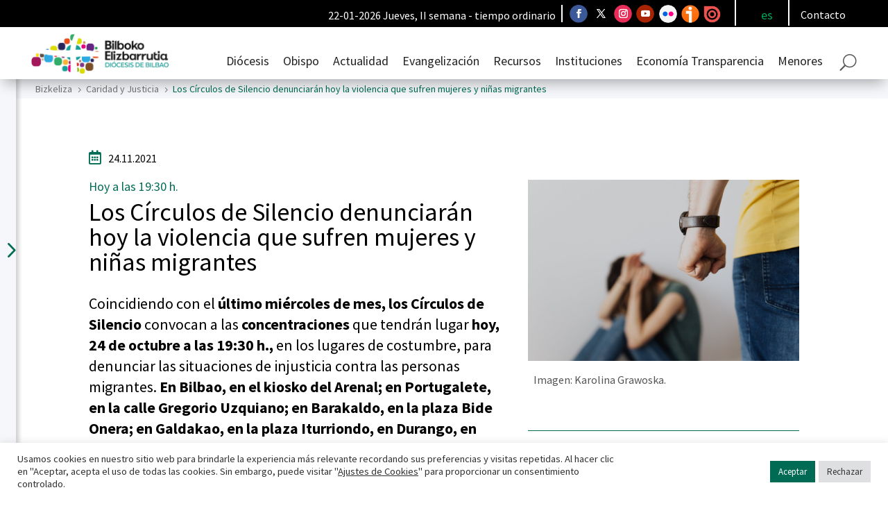

--- FILE ---
content_type: text/html; charset=utf-8
request_url: https://www.google.com/recaptcha/api2/anchor?ar=1&k=6LdrjOMpAAAAAOblfgW2Iqyz_qkZu-D6G61zqiK7&co=aHR0cHM6Ly9iaXprZWxpemEub3JnOjQ0Mw..&hl=en&v=PoyoqOPhxBO7pBk68S4YbpHZ&size=invisible&anchor-ms=20000&execute-ms=30000&cb=n84kr1mseufc
body_size: 48662
content:
<!DOCTYPE HTML><html dir="ltr" lang="en"><head><meta http-equiv="Content-Type" content="text/html; charset=UTF-8">
<meta http-equiv="X-UA-Compatible" content="IE=edge">
<title>reCAPTCHA</title>
<style type="text/css">
/* cyrillic-ext */
@font-face {
  font-family: 'Roboto';
  font-style: normal;
  font-weight: 400;
  font-stretch: 100%;
  src: url(//fonts.gstatic.com/s/roboto/v48/KFO7CnqEu92Fr1ME7kSn66aGLdTylUAMa3GUBHMdazTgWw.woff2) format('woff2');
  unicode-range: U+0460-052F, U+1C80-1C8A, U+20B4, U+2DE0-2DFF, U+A640-A69F, U+FE2E-FE2F;
}
/* cyrillic */
@font-face {
  font-family: 'Roboto';
  font-style: normal;
  font-weight: 400;
  font-stretch: 100%;
  src: url(//fonts.gstatic.com/s/roboto/v48/KFO7CnqEu92Fr1ME7kSn66aGLdTylUAMa3iUBHMdazTgWw.woff2) format('woff2');
  unicode-range: U+0301, U+0400-045F, U+0490-0491, U+04B0-04B1, U+2116;
}
/* greek-ext */
@font-face {
  font-family: 'Roboto';
  font-style: normal;
  font-weight: 400;
  font-stretch: 100%;
  src: url(//fonts.gstatic.com/s/roboto/v48/KFO7CnqEu92Fr1ME7kSn66aGLdTylUAMa3CUBHMdazTgWw.woff2) format('woff2');
  unicode-range: U+1F00-1FFF;
}
/* greek */
@font-face {
  font-family: 'Roboto';
  font-style: normal;
  font-weight: 400;
  font-stretch: 100%;
  src: url(//fonts.gstatic.com/s/roboto/v48/KFO7CnqEu92Fr1ME7kSn66aGLdTylUAMa3-UBHMdazTgWw.woff2) format('woff2');
  unicode-range: U+0370-0377, U+037A-037F, U+0384-038A, U+038C, U+038E-03A1, U+03A3-03FF;
}
/* math */
@font-face {
  font-family: 'Roboto';
  font-style: normal;
  font-weight: 400;
  font-stretch: 100%;
  src: url(//fonts.gstatic.com/s/roboto/v48/KFO7CnqEu92Fr1ME7kSn66aGLdTylUAMawCUBHMdazTgWw.woff2) format('woff2');
  unicode-range: U+0302-0303, U+0305, U+0307-0308, U+0310, U+0312, U+0315, U+031A, U+0326-0327, U+032C, U+032F-0330, U+0332-0333, U+0338, U+033A, U+0346, U+034D, U+0391-03A1, U+03A3-03A9, U+03B1-03C9, U+03D1, U+03D5-03D6, U+03F0-03F1, U+03F4-03F5, U+2016-2017, U+2034-2038, U+203C, U+2040, U+2043, U+2047, U+2050, U+2057, U+205F, U+2070-2071, U+2074-208E, U+2090-209C, U+20D0-20DC, U+20E1, U+20E5-20EF, U+2100-2112, U+2114-2115, U+2117-2121, U+2123-214F, U+2190, U+2192, U+2194-21AE, U+21B0-21E5, U+21F1-21F2, U+21F4-2211, U+2213-2214, U+2216-22FF, U+2308-230B, U+2310, U+2319, U+231C-2321, U+2336-237A, U+237C, U+2395, U+239B-23B7, U+23D0, U+23DC-23E1, U+2474-2475, U+25AF, U+25B3, U+25B7, U+25BD, U+25C1, U+25CA, U+25CC, U+25FB, U+266D-266F, U+27C0-27FF, U+2900-2AFF, U+2B0E-2B11, U+2B30-2B4C, U+2BFE, U+3030, U+FF5B, U+FF5D, U+1D400-1D7FF, U+1EE00-1EEFF;
}
/* symbols */
@font-face {
  font-family: 'Roboto';
  font-style: normal;
  font-weight: 400;
  font-stretch: 100%;
  src: url(//fonts.gstatic.com/s/roboto/v48/KFO7CnqEu92Fr1ME7kSn66aGLdTylUAMaxKUBHMdazTgWw.woff2) format('woff2');
  unicode-range: U+0001-000C, U+000E-001F, U+007F-009F, U+20DD-20E0, U+20E2-20E4, U+2150-218F, U+2190, U+2192, U+2194-2199, U+21AF, U+21E6-21F0, U+21F3, U+2218-2219, U+2299, U+22C4-22C6, U+2300-243F, U+2440-244A, U+2460-24FF, U+25A0-27BF, U+2800-28FF, U+2921-2922, U+2981, U+29BF, U+29EB, U+2B00-2BFF, U+4DC0-4DFF, U+FFF9-FFFB, U+10140-1018E, U+10190-1019C, U+101A0, U+101D0-101FD, U+102E0-102FB, U+10E60-10E7E, U+1D2C0-1D2D3, U+1D2E0-1D37F, U+1F000-1F0FF, U+1F100-1F1AD, U+1F1E6-1F1FF, U+1F30D-1F30F, U+1F315, U+1F31C, U+1F31E, U+1F320-1F32C, U+1F336, U+1F378, U+1F37D, U+1F382, U+1F393-1F39F, U+1F3A7-1F3A8, U+1F3AC-1F3AF, U+1F3C2, U+1F3C4-1F3C6, U+1F3CA-1F3CE, U+1F3D4-1F3E0, U+1F3ED, U+1F3F1-1F3F3, U+1F3F5-1F3F7, U+1F408, U+1F415, U+1F41F, U+1F426, U+1F43F, U+1F441-1F442, U+1F444, U+1F446-1F449, U+1F44C-1F44E, U+1F453, U+1F46A, U+1F47D, U+1F4A3, U+1F4B0, U+1F4B3, U+1F4B9, U+1F4BB, U+1F4BF, U+1F4C8-1F4CB, U+1F4D6, U+1F4DA, U+1F4DF, U+1F4E3-1F4E6, U+1F4EA-1F4ED, U+1F4F7, U+1F4F9-1F4FB, U+1F4FD-1F4FE, U+1F503, U+1F507-1F50B, U+1F50D, U+1F512-1F513, U+1F53E-1F54A, U+1F54F-1F5FA, U+1F610, U+1F650-1F67F, U+1F687, U+1F68D, U+1F691, U+1F694, U+1F698, U+1F6AD, U+1F6B2, U+1F6B9-1F6BA, U+1F6BC, U+1F6C6-1F6CF, U+1F6D3-1F6D7, U+1F6E0-1F6EA, U+1F6F0-1F6F3, U+1F6F7-1F6FC, U+1F700-1F7FF, U+1F800-1F80B, U+1F810-1F847, U+1F850-1F859, U+1F860-1F887, U+1F890-1F8AD, U+1F8B0-1F8BB, U+1F8C0-1F8C1, U+1F900-1F90B, U+1F93B, U+1F946, U+1F984, U+1F996, U+1F9E9, U+1FA00-1FA6F, U+1FA70-1FA7C, U+1FA80-1FA89, U+1FA8F-1FAC6, U+1FACE-1FADC, U+1FADF-1FAE9, U+1FAF0-1FAF8, U+1FB00-1FBFF;
}
/* vietnamese */
@font-face {
  font-family: 'Roboto';
  font-style: normal;
  font-weight: 400;
  font-stretch: 100%;
  src: url(//fonts.gstatic.com/s/roboto/v48/KFO7CnqEu92Fr1ME7kSn66aGLdTylUAMa3OUBHMdazTgWw.woff2) format('woff2');
  unicode-range: U+0102-0103, U+0110-0111, U+0128-0129, U+0168-0169, U+01A0-01A1, U+01AF-01B0, U+0300-0301, U+0303-0304, U+0308-0309, U+0323, U+0329, U+1EA0-1EF9, U+20AB;
}
/* latin-ext */
@font-face {
  font-family: 'Roboto';
  font-style: normal;
  font-weight: 400;
  font-stretch: 100%;
  src: url(//fonts.gstatic.com/s/roboto/v48/KFO7CnqEu92Fr1ME7kSn66aGLdTylUAMa3KUBHMdazTgWw.woff2) format('woff2');
  unicode-range: U+0100-02BA, U+02BD-02C5, U+02C7-02CC, U+02CE-02D7, U+02DD-02FF, U+0304, U+0308, U+0329, U+1D00-1DBF, U+1E00-1E9F, U+1EF2-1EFF, U+2020, U+20A0-20AB, U+20AD-20C0, U+2113, U+2C60-2C7F, U+A720-A7FF;
}
/* latin */
@font-face {
  font-family: 'Roboto';
  font-style: normal;
  font-weight: 400;
  font-stretch: 100%;
  src: url(//fonts.gstatic.com/s/roboto/v48/KFO7CnqEu92Fr1ME7kSn66aGLdTylUAMa3yUBHMdazQ.woff2) format('woff2');
  unicode-range: U+0000-00FF, U+0131, U+0152-0153, U+02BB-02BC, U+02C6, U+02DA, U+02DC, U+0304, U+0308, U+0329, U+2000-206F, U+20AC, U+2122, U+2191, U+2193, U+2212, U+2215, U+FEFF, U+FFFD;
}
/* cyrillic-ext */
@font-face {
  font-family: 'Roboto';
  font-style: normal;
  font-weight: 500;
  font-stretch: 100%;
  src: url(//fonts.gstatic.com/s/roboto/v48/KFO7CnqEu92Fr1ME7kSn66aGLdTylUAMa3GUBHMdazTgWw.woff2) format('woff2');
  unicode-range: U+0460-052F, U+1C80-1C8A, U+20B4, U+2DE0-2DFF, U+A640-A69F, U+FE2E-FE2F;
}
/* cyrillic */
@font-face {
  font-family: 'Roboto';
  font-style: normal;
  font-weight: 500;
  font-stretch: 100%;
  src: url(//fonts.gstatic.com/s/roboto/v48/KFO7CnqEu92Fr1ME7kSn66aGLdTylUAMa3iUBHMdazTgWw.woff2) format('woff2');
  unicode-range: U+0301, U+0400-045F, U+0490-0491, U+04B0-04B1, U+2116;
}
/* greek-ext */
@font-face {
  font-family: 'Roboto';
  font-style: normal;
  font-weight: 500;
  font-stretch: 100%;
  src: url(//fonts.gstatic.com/s/roboto/v48/KFO7CnqEu92Fr1ME7kSn66aGLdTylUAMa3CUBHMdazTgWw.woff2) format('woff2');
  unicode-range: U+1F00-1FFF;
}
/* greek */
@font-face {
  font-family: 'Roboto';
  font-style: normal;
  font-weight: 500;
  font-stretch: 100%;
  src: url(//fonts.gstatic.com/s/roboto/v48/KFO7CnqEu92Fr1ME7kSn66aGLdTylUAMa3-UBHMdazTgWw.woff2) format('woff2');
  unicode-range: U+0370-0377, U+037A-037F, U+0384-038A, U+038C, U+038E-03A1, U+03A3-03FF;
}
/* math */
@font-face {
  font-family: 'Roboto';
  font-style: normal;
  font-weight: 500;
  font-stretch: 100%;
  src: url(//fonts.gstatic.com/s/roboto/v48/KFO7CnqEu92Fr1ME7kSn66aGLdTylUAMawCUBHMdazTgWw.woff2) format('woff2');
  unicode-range: U+0302-0303, U+0305, U+0307-0308, U+0310, U+0312, U+0315, U+031A, U+0326-0327, U+032C, U+032F-0330, U+0332-0333, U+0338, U+033A, U+0346, U+034D, U+0391-03A1, U+03A3-03A9, U+03B1-03C9, U+03D1, U+03D5-03D6, U+03F0-03F1, U+03F4-03F5, U+2016-2017, U+2034-2038, U+203C, U+2040, U+2043, U+2047, U+2050, U+2057, U+205F, U+2070-2071, U+2074-208E, U+2090-209C, U+20D0-20DC, U+20E1, U+20E5-20EF, U+2100-2112, U+2114-2115, U+2117-2121, U+2123-214F, U+2190, U+2192, U+2194-21AE, U+21B0-21E5, U+21F1-21F2, U+21F4-2211, U+2213-2214, U+2216-22FF, U+2308-230B, U+2310, U+2319, U+231C-2321, U+2336-237A, U+237C, U+2395, U+239B-23B7, U+23D0, U+23DC-23E1, U+2474-2475, U+25AF, U+25B3, U+25B7, U+25BD, U+25C1, U+25CA, U+25CC, U+25FB, U+266D-266F, U+27C0-27FF, U+2900-2AFF, U+2B0E-2B11, U+2B30-2B4C, U+2BFE, U+3030, U+FF5B, U+FF5D, U+1D400-1D7FF, U+1EE00-1EEFF;
}
/* symbols */
@font-face {
  font-family: 'Roboto';
  font-style: normal;
  font-weight: 500;
  font-stretch: 100%;
  src: url(//fonts.gstatic.com/s/roboto/v48/KFO7CnqEu92Fr1ME7kSn66aGLdTylUAMaxKUBHMdazTgWw.woff2) format('woff2');
  unicode-range: U+0001-000C, U+000E-001F, U+007F-009F, U+20DD-20E0, U+20E2-20E4, U+2150-218F, U+2190, U+2192, U+2194-2199, U+21AF, U+21E6-21F0, U+21F3, U+2218-2219, U+2299, U+22C4-22C6, U+2300-243F, U+2440-244A, U+2460-24FF, U+25A0-27BF, U+2800-28FF, U+2921-2922, U+2981, U+29BF, U+29EB, U+2B00-2BFF, U+4DC0-4DFF, U+FFF9-FFFB, U+10140-1018E, U+10190-1019C, U+101A0, U+101D0-101FD, U+102E0-102FB, U+10E60-10E7E, U+1D2C0-1D2D3, U+1D2E0-1D37F, U+1F000-1F0FF, U+1F100-1F1AD, U+1F1E6-1F1FF, U+1F30D-1F30F, U+1F315, U+1F31C, U+1F31E, U+1F320-1F32C, U+1F336, U+1F378, U+1F37D, U+1F382, U+1F393-1F39F, U+1F3A7-1F3A8, U+1F3AC-1F3AF, U+1F3C2, U+1F3C4-1F3C6, U+1F3CA-1F3CE, U+1F3D4-1F3E0, U+1F3ED, U+1F3F1-1F3F3, U+1F3F5-1F3F7, U+1F408, U+1F415, U+1F41F, U+1F426, U+1F43F, U+1F441-1F442, U+1F444, U+1F446-1F449, U+1F44C-1F44E, U+1F453, U+1F46A, U+1F47D, U+1F4A3, U+1F4B0, U+1F4B3, U+1F4B9, U+1F4BB, U+1F4BF, U+1F4C8-1F4CB, U+1F4D6, U+1F4DA, U+1F4DF, U+1F4E3-1F4E6, U+1F4EA-1F4ED, U+1F4F7, U+1F4F9-1F4FB, U+1F4FD-1F4FE, U+1F503, U+1F507-1F50B, U+1F50D, U+1F512-1F513, U+1F53E-1F54A, U+1F54F-1F5FA, U+1F610, U+1F650-1F67F, U+1F687, U+1F68D, U+1F691, U+1F694, U+1F698, U+1F6AD, U+1F6B2, U+1F6B9-1F6BA, U+1F6BC, U+1F6C6-1F6CF, U+1F6D3-1F6D7, U+1F6E0-1F6EA, U+1F6F0-1F6F3, U+1F6F7-1F6FC, U+1F700-1F7FF, U+1F800-1F80B, U+1F810-1F847, U+1F850-1F859, U+1F860-1F887, U+1F890-1F8AD, U+1F8B0-1F8BB, U+1F8C0-1F8C1, U+1F900-1F90B, U+1F93B, U+1F946, U+1F984, U+1F996, U+1F9E9, U+1FA00-1FA6F, U+1FA70-1FA7C, U+1FA80-1FA89, U+1FA8F-1FAC6, U+1FACE-1FADC, U+1FADF-1FAE9, U+1FAF0-1FAF8, U+1FB00-1FBFF;
}
/* vietnamese */
@font-face {
  font-family: 'Roboto';
  font-style: normal;
  font-weight: 500;
  font-stretch: 100%;
  src: url(//fonts.gstatic.com/s/roboto/v48/KFO7CnqEu92Fr1ME7kSn66aGLdTylUAMa3OUBHMdazTgWw.woff2) format('woff2');
  unicode-range: U+0102-0103, U+0110-0111, U+0128-0129, U+0168-0169, U+01A0-01A1, U+01AF-01B0, U+0300-0301, U+0303-0304, U+0308-0309, U+0323, U+0329, U+1EA0-1EF9, U+20AB;
}
/* latin-ext */
@font-face {
  font-family: 'Roboto';
  font-style: normal;
  font-weight: 500;
  font-stretch: 100%;
  src: url(//fonts.gstatic.com/s/roboto/v48/KFO7CnqEu92Fr1ME7kSn66aGLdTylUAMa3KUBHMdazTgWw.woff2) format('woff2');
  unicode-range: U+0100-02BA, U+02BD-02C5, U+02C7-02CC, U+02CE-02D7, U+02DD-02FF, U+0304, U+0308, U+0329, U+1D00-1DBF, U+1E00-1E9F, U+1EF2-1EFF, U+2020, U+20A0-20AB, U+20AD-20C0, U+2113, U+2C60-2C7F, U+A720-A7FF;
}
/* latin */
@font-face {
  font-family: 'Roboto';
  font-style: normal;
  font-weight: 500;
  font-stretch: 100%;
  src: url(//fonts.gstatic.com/s/roboto/v48/KFO7CnqEu92Fr1ME7kSn66aGLdTylUAMa3yUBHMdazQ.woff2) format('woff2');
  unicode-range: U+0000-00FF, U+0131, U+0152-0153, U+02BB-02BC, U+02C6, U+02DA, U+02DC, U+0304, U+0308, U+0329, U+2000-206F, U+20AC, U+2122, U+2191, U+2193, U+2212, U+2215, U+FEFF, U+FFFD;
}
/* cyrillic-ext */
@font-face {
  font-family: 'Roboto';
  font-style: normal;
  font-weight: 900;
  font-stretch: 100%;
  src: url(//fonts.gstatic.com/s/roboto/v48/KFO7CnqEu92Fr1ME7kSn66aGLdTylUAMa3GUBHMdazTgWw.woff2) format('woff2');
  unicode-range: U+0460-052F, U+1C80-1C8A, U+20B4, U+2DE0-2DFF, U+A640-A69F, U+FE2E-FE2F;
}
/* cyrillic */
@font-face {
  font-family: 'Roboto';
  font-style: normal;
  font-weight: 900;
  font-stretch: 100%;
  src: url(//fonts.gstatic.com/s/roboto/v48/KFO7CnqEu92Fr1ME7kSn66aGLdTylUAMa3iUBHMdazTgWw.woff2) format('woff2');
  unicode-range: U+0301, U+0400-045F, U+0490-0491, U+04B0-04B1, U+2116;
}
/* greek-ext */
@font-face {
  font-family: 'Roboto';
  font-style: normal;
  font-weight: 900;
  font-stretch: 100%;
  src: url(//fonts.gstatic.com/s/roboto/v48/KFO7CnqEu92Fr1ME7kSn66aGLdTylUAMa3CUBHMdazTgWw.woff2) format('woff2');
  unicode-range: U+1F00-1FFF;
}
/* greek */
@font-face {
  font-family: 'Roboto';
  font-style: normal;
  font-weight: 900;
  font-stretch: 100%;
  src: url(//fonts.gstatic.com/s/roboto/v48/KFO7CnqEu92Fr1ME7kSn66aGLdTylUAMa3-UBHMdazTgWw.woff2) format('woff2');
  unicode-range: U+0370-0377, U+037A-037F, U+0384-038A, U+038C, U+038E-03A1, U+03A3-03FF;
}
/* math */
@font-face {
  font-family: 'Roboto';
  font-style: normal;
  font-weight: 900;
  font-stretch: 100%;
  src: url(//fonts.gstatic.com/s/roboto/v48/KFO7CnqEu92Fr1ME7kSn66aGLdTylUAMawCUBHMdazTgWw.woff2) format('woff2');
  unicode-range: U+0302-0303, U+0305, U+0307-0308, U+0310, U+0312, U+0315, U+031A, U+0326-0327, U+032C, U+032F-0330, U+0332-0333, U+0338, U+033A, U+0346, U+034D, U+0391-03A1, U+03A3-03A9, U+03B1-03C9, U+03D1, U+03D5-03D6, U+03F0-03F1, U+03F4-03F5, U+2016-2017, U+2034-2038, U+203C, U+2040, U+2043, U+2047, U+2050, U+2057, U+205F, U+2070-2071, U+2074-208E, U+2090-209C, U+20D0-20DC, U+20E1, U+20E5-20EF, U+2100-2112, U+2114-2115, U+2117-2121, U+2123-214F, U+2190, U+2192, U+2194-21AE, U+21B0-21E5, U+21F1-21F2, U+21F4-2211, U+2213-2214, U+2216-22FF, U+2308-230B, U+2310, U+2319, U+231C-2321, U+2336-237A, U+237C, U+2395, U+239B-23B7, U+23D0, U+23DC-23E1, U+2474-2475, U+25AF, U+25B3, U+25B7, U+25BD, U+25C1, U+25CA, U+25CC, U+25FB, U+266D-266F, U+27C0-27FF, U+2900-2AFF, U+2B0E-2B11, U+2B30-2B4C, U+2BFE, U+3030, U+FF5B, U+FF5D, U+1D400-1D7FF, U+1EE00-1EEFF;
}
/* symbols */
@font-face {
  font-family: 'Roboto';
  font-style: normal;
  font-weight: 900;
  font-stretch: 100%;
  src: url(//fonts.gstatic.com/s/roboto/v48/KFO7CnqEu92Fr1ME7kSn66aGLdTylUAMaxKUBHMdazTgWw.woff2) format('woff2');
  unicode-range: U+0001-000C, U+000E-001F, U+007F-009F, U+20DD-20E0, U+20E2-20E4, U+2150-218F, U+2190, U+2192, U+2194-2199, U+21AF, U+21E6-21F0, U+21F3, U+2218-2219, U+2299, U+22C4-22C6, U+2300-243F, U+2440-244A, U+2460-24FF, U+25A0-27BF, U+2800-28FF, U+2921-2922, U+2981, U+29BF, U+29EB, U+2B00-2BFF, U+4DC0-4DFF, U+FFF9-FFFB, U+10140-1018E, U+10190-1019C, U+101A0, U+101D0-101FD, U+102E0-102FB, U+10E60-10E7E, U+1D2C0-1D2D3, U+1D2E0-1D37F, U+1F000-1F0FF, U+1F100-1F1AD, U+1F1E6-1F1FF, U+1F30D-1F30F, U+1F315, U+1F31C, U+1F31E, U+1F320-1F32C, U+1F336, U+1F378, U+1F37D, U+1F382, U+1F393-1F39F, U+1F3A7-1F3A8, U+1F3AC-1F3AF, U+1F3C2, U+1F3C4-1F3C6, U+1F3CA-1F3CE, U+1F3D4-1F3E0, U+1F3ED, U+1F3F1-1F3F3, U+1F3F5-1F3F7, U+1F408, U+1F415, U+1F41F, U+1F426, U+1F43F, U+1F441-1F442, U+1F444, U+1F446-1F449, U+1F44C-1F44E, U+1F453, U+1F46A, U+1F47D, U+1F4A3, U+1F4B0, U+1F4B3, U+1F4B9, U+1F4BB, U+1F4BF, U+1F4C8-1F4CB, U+1F4D6, U+1F4DA, U+1F4DF, U+1F4E3-1F4E6, U+1F4EA-1F4ED, U+1F4F7, U+1F4F9-1F4FB, U+1F4FD-1F4FE, U+1F503, U+1F507-1F50B, U+1F50D, U+1F512-1F513, U+1F53E-1F54A, U+1F54F-1F5FA, U+1F610, U+1F650-1F67F, U+1F687, U+1F68D, U+1F691, U+1F694, U+1F698, U+1F6AD, U+1F6B2, U+1F6B9-1F6BA, U+1F6BC, U+1F6C6-1F6CF, U+1F6D3-1F6D7, U+1F6E0-1F6EA, U+1F6F0-1F6F3, U+1F6F7-1F6FC, U+1F700-1F7FF, U+1F800-1F80B, U+1F810-1F847, U+1F850-1F859, U+1F860-1F887, U+1F890-1F8AD, U+1F8B0-1F8BB, U+1F8C0-1F8C1, U+1F900-1F90B, U+1F93B, U+1F946, U+1F984, U+1F996, U+1F9E9, U+1FA00-1FA6F, U+1FA70-1FA7C, U+1FA80-1FA89, U+1FA8F-1FAC6, U+1FACE-1FADC, U+1FADF-1FAE9, U+1FAF0-1FAF8, U+1FB00-1FBFF;
}
/* vietnamese */
@font-face {
  font-family: 'Roboto';
  font-style: normal;
  font-weight: 900;
  font-stretch: 100%;
  src: url(//fonts.gstatic.com/s/roboto/v48/KFO7CnqEu92Fr1ME7kSn66aGLdTylUAMa3OUBHMdazTgWw.woff2) format('woff2');
  unicode-range: U+0102-0103, U+0110-0111, U+0128-0129, U+0168-0169, U+01A0-01A1, U+01AF-01B0, U+0300-0301, U+0303-0304, U+0308-0309, U+0323, U+0329, U+1EA0-1EF9, U+20AB;
}
/* latin-ext */
@font-face {
  font-family: 'Roboto';
  font-style: normal;
  font-weight: 900;
  font-stretch: 100%;
  src: url(//fonts.gstatic.com/s/roboto/v48/KFO7CnqEu92Fr1ME7kSn66aGLdTylUAMa3KUBHMdazTgWw.woff2) format('woff2');
  unicode-range: U+0100-02BA, U+02BD-02C5, U+02C7-02CC, U+02CE-02D7, U+02DD-02FF, U+0304, U+0308, U+0329, U+1D00-1DBF, U+1E00-1E9F, U+1EF2-1EFF, U+2020, U+20A0-20AB, U+20AD-20C0, U+2113, U+2C60-2C7F, U+A720-A7FF;
}
/* latin */
@font-face {
  font-family: 'Roboto';
  font-style: normal;
  font-weight: 900;
  font-stretch: 100%;
  src: url(//fonts.gstatic.com/s/roboto/v48/KFO7CnqEu92Fr1ME7kSn66aGLdTylUAMa3yUBHMdazQ.woff2) format('woff2');
  unicode-range: U+0000-00FF, U+0131, U+0152-0153, U+02BB-02BC, U+02C6, U+02DA, U+02DC, U+0304, U+0308, U+0329, U+2000-206F, U+20AC, U+2122, U+2191, U+2193, U+2212, U+2215, U+FEFF, U+FFFD;
}

</style>
<link rel="stylesheet" type="text/css" href="https://www.gstatic.com/recaptcha/releases/PoyoqOPhxBO7pBk68S4YbpHZ/styles__ltr.css">
<script nonce="T3VArs31Gsx0FAnDnX81QA" type="text/javascript">window['__recaptcha_api'] = 'https://www.google.com/recaptcha/api2/';</script>
<script type="text/javascript" src="https://www.gstatic.com/recaptcha/releases/PoyoqOPhxBO7pBk68S4YbpHZ/recaptcha__en.js" nonce="T3VArs31Gsx0FAnDnX81QA">
      
    </script></head>
<body><div id="rc-anchor-alert" class="rc-anchor-alert"></div>
<input type="hidden" id="recaptcha-token" value="[base64]">
<script type="text/javascript" nonce="T3VArs31Gsx0FAnDnX81QA">
      recaptcha.anchor.Main.init("[\x22ainput\x22,[\x22bgdata\x22,\x22\x22,\[base64]/[base64]/[base64]/ZyhXLGgpOnEoW04sMjEsbF0sVywwKSxoKSxmYWxzZSxmYWxzZSl9Y2F0Y2goayl7RygzNTgsVyk/[base64]/[base64]/[base64]/[base64]/[base64]/[base64]/[base64]/bmV3IEJbT10oRFswXSk6dz09Mj9uZXcgQltPXShEWzBdLERbMV0pOnc9PTM/bmV3IEJbT10oRFswXSxEWzFdLERbMl0pOnc9PTQ/[base64]/[base64]/[base64]/[base64]/[base64]\\u003d\x22,\[base64]\\u003d\x22,\x22HyrCmWlqeMK0fMO0PijCvMOcw4FTD17DsFomYMKZw7HDisKVJcO4N8ORI8Kuw6XChk/DoBzDgcKEaMKpwrZowoPDkSpmbUDDhC/CoF5cfkttwrPDlELCrMOfFSfCkMKdYMKFXMKeRXvChcKowpDDqcKmLwbClGzDkFUKw43CksKNw4LClMK3wqJsTQ7Ch8KiwrhCN8OSw6/Dtg3DvsOowqvDtVZ+bsOswpEzAsKmwpDCvlldCF/[base64]/[base64]/CiMKOAsKqw6TDuhTCkBPDm8OOHTMIwrvDuMOuXD0bw7t7wrEpK8OUwrJGD8KfwoPDownChxAzFcK+w7/CowNJw7/[base64]/DiMOLcWtZw4Yvwo1pw40pw4MIBcK6wrbCsh5AFsK2CsOLw4HDssK/JwPCh2vCmcOKP8K7ZlbCi8Ohwo7DusOiQ2bDu38UwqQ/w4XCiEVcwqIyWw/DrsKrHMOawozCtmMGwo4YCAXCoCnCvCArH8OwBjbDqhXDslTDmcKFe8KOYEbCiMOhLwgOWMKtc2LChMKIeMOUbcOGw68ecQ3DtsKoKMO3O8O9woDDpsKKwrfDmlTDh3odFsK0SEvDg8KIw7Ynwo/CqcKxwonCmjcrw5oAwpTCg2zDvg8FMxJEOsO+w6DCj8O4L8K3SMOOT8O4NSp0ThlwEsKVwqEvBhDDncKWwpDCjioOw4HClHtwMMKKTSTDvMKfw4/DvMOzWgZIOsK2X1DCmysRw6bCscKDG8Ogw43DjS/Co0/DiUnDuSjCjsORw67DkMKxw4QIwo7DrV/Ds8KoOSUvw4s2wrnDisOcwr3Cq8O3wqNdwrPCr8KMKErCmE/CsA1XSsOuasKGLVROBT7Di3MSw5EIwofDqmYCwpUBw5Z/CwvDqcKZwprDr8O4e8OUJ8O8SHPDhXzCvG3Cg8KhJErCrcKJJ3UJwpzCo1bCvsKDwqbDqCrCpBklwoNwbMOcUkYXwqgHFR/[base64]/DuMKHw57CmQbDmcK7S8OOM8OFbT3DrcOIwqrDkcKXwr7DhMKrcwrDsw87wpAiVsOlZ8K+aQfCpwx/JkA0wrbDikIECkNDRMK/XsKbwpwZw4EwJMKkYwDDt1rCt8KbR2HCgTJNL8KVwoPCrlrDvcK9w454QRHCosO0woXDrHxyw6DCsHTCgMOow57CkArDh0jDssObw5R/I8OpHsK7w445WhTCsRk1ZsOQwq0swoHDr1DDjmXDj8OpwpPDs2jClMKkw57Di8KVTTxrOMKFwo7Cj8OVF2jDkHHDpMKfe0DDqMKkVMOkw6TDqHHDiMOcw5bCkTQjw6whw7PCpsO2wpPCgE9tUh/DunrDicKFCsKEGgtrByYfWsKJwqNUwpDCjHkiw6lbwrZcGnJXw4IoIwPClErDiz5IwpNtw5LCjcKJWcKZJyoUwpzCs8OiIC5Rwo43w5tYUxHDt8O2w7sabcOowq/[base64]/DjMOHCMKXw6NZGHbCgQg8RsOlw5vChsK9w5nCgcK1woDDs8ORBhzCmMKNW8KBwoTCojB6JcOow6/CjMKjwojCnEvCpcO6OhB8XsOwC8KUWAh8XsOJADnCocKOICoxw4kvfU14wq/Co8OYw7jDvMOgTjBewp4MwrY/w7rDji8rwpYbwpbCocOzasKVw5HCrHrChcKoMzsxesKHw73CrFY4Ww3DtH/DlyVswprDlsKaOTDDsARtLsO4wrzCrxLDncOQw4QewoNjdU8ILSNYwovChMK3wr5jAH3DhzXDgMO1wqjDvwXDtMOqCSHDi8K5F8KoZ8KXw7vCiyTCscKrw4HCmULDo8O/w5jDqMO1w59hw5V0QMOdSg/CgcK7wpLCoWLCucKDw4fDjyIAHMOpw7HDtSvDs2LChsKQDVHDgTjCn8OIZlHCt0B0dcKYwpfDoyQ2ahHCg8Kpw6Awcn01wrzDuTLDoGlVBHpow6/Co1phWH8eFE7CmgNVw4rDnkHDgz3DnMKnw5vDtks/wopgPMO1w6jDn8KOwo7DvGcXw6xCw7/DnMKeN0IuwqbDk8OMwqPCtwPCpMObDAhQwphgaS0lw5/ChjtGw6Z/w6wAB8Kge2URwo54E8Ofw5wXJMKMwrTDm8KBw5cMw5rCkcKUTMK4w5HCpsO8IcOrEcK1w7gsw4TDtydUSF/[base64]/Cs1wZwrLClMOMw4drCsKgw5Vsw5DDsXDDh8KywpPCmnY/[base64]/[base64]/Dq8Kmwo8jKBrDgmzDt8KqD1PDlcO9wohJM8ONw4fDgmNgw7Mew6TCi8OTw6BYwpZmIk3Cnwshw41cwpnDlMOHAnjCiHAQJmzCjcOWwrEpw5fCnFfDmsOMw7/Cp8K9J3oTwpBYw6MOEcOuRsK0w67DvcOQw6TCn8KLwrsOWB/CrWUVck1lw6ZiP8K2w7tTwqVLwovDpcKaa8OHABLCl3rDhFvCrcOKYQY+w6HCtsOHc3XDuFcywp/CmsKOw7DDoHsqwpgDXTPCm8K/w4R/wotEw5k9wqDCrWjDgsOJYHvDmHYOMgjDpcONw6/CiMKGYHlFw7rDlcKuwqU/w41Aw4VFOGTDphDDk8OTwrPCl8Klwqsrw5DCg23CnCJ9w6PChMKzX0lYw70ZwrXDjmgjLMOYTMOXTMOHEcOJw6bCqGLDqMKww7rDt2VPasK5KcKiKEvDnlp6OsKcC8KNwp3DliNaSDHCkMKrwrHDmcOzwoYuPVvCmCnCkQIJN104wrZKMMKuw7LDucKpw5/Cr8OIw7nDqcK9JcKSwrEMAsKlfzJDaRrCqsKUw5Z/[base64]/DkcOCLsKvw53CphAeeMKYGEPDuFfCpRplw5RIwrLDsgfDkFrCrHbCvmAiR8O6KMOYA8OcdyHDlMO/[base64]/HC3DqMKRw4PCjcOFw7rCk8KcwogZwq0Wwo5lShJ/[base64]/DumTCscKswr3DqMKUYnPCo8KBwo0QwqTClMKBwowFaMK1AMO3wqXDocO3wpRjwokEJsK1wqjCk8O7BcK9w580DcO6wrt8QR7DjQ7DrcOFTMOfc8OMwpzDpxw/cMOZfcOfwqVow7JVw4t3woB6asO5bWTDgmVmw540JWZaKFrCicKQwrYYdMOfw4zDjsO+w64CfRVVMsOiw4Zgw71rL0AqR1jCvcOZFVzDksOIw6I4CTDDt8KVwqPDuGzDn1jDsMKIX0zCvQ5LMlTCtsKmwo/Ci8KoTcOjPXljwrUew6nDksOAw4HDv3AnWn5mIzJww5xvwqo7w40GcMKRwo5BwpZ2wp/CvsOzRcKcUDlCHjbDusONwpQMIMKIw781esKNw6AQC8OnVcOEU8OvXcOhwprDr33CucKpCjp7ecO+wp8hwrHDtRNWe8KGw6dJIS3DnHgFIkckA2nCisOhw4DCkiDCjsKDw6lCwpgkwpt1cMOJwox/[base64]/agLDm1/DuAlDw7/[base64]/CuRVIw7s7D8KrA8OYTsKVY8KjemLCrA5hXAdPwqnCqMO3JMOQcyXClMKaGMKpwrFXwoXCo1/[base64]/U0/DhMKLHsKDHVXCn8KKwrzCngwAwroqc1Qawq/ChhXCtcKWw4cEwqRMFmfCg8Odf8O9ehh3IsO4w7bDikLDu1zCqMOfbMK3w6F4w7HCrj0Ww4ADwq7CoMO4YSBkw4JNQ8KUDMOqMy1Zw63DqMOXXCx0wofChE8uwoMcFsKwwqNiwqpJw4E4GMKmwr03w4YCWyhCdsO6wrA/[base64]/CkcO+w7VgMghMHUTDjk1XeBTDthvDvxlEcsOBwozDv2vCrEEZY8KFw7hPVsKwJQrCqsKPwqJyLcOlIw/CocKkwrzDgcOTwq/CtA3CgmAlRBd2w6PDisO8CMKzbktBD8O/w7Bww7DCm8O9wojDksKGwqnDicOKDnjCp3pfwrUOw7TDtcKDJDXCvTpAwoQEw5jClcOkwovCg0c1worDkgw7wqQtOXDDtMK9w6vCtsOaFyBXfkJ2woXCgMOLE1rDtjlSw6/CpXViwpLDtsO9RlPCvATCil/CnyTCjcKAW8KMwrYqVMKlTMO5w4FLXMKqw6k5BsKCwrNReCTDqcOqQsOHw5h6wrZhN8KqwrrDusOwwoDDnsOhWhx7f11AwqcFVFbCsH1Xw67CpkouWGvDucKnN0sNenHDvMOsw5o0w5rDoWzDs3fDtz/[base64]/[base64]/CicOIPMOJw7jCkMKTwqfCgMO+w5DCqcOnB8OVw63Dj2ViIG3CiMKlw4bDjsO7DyQVCMK6ZGBZwr4Iw4bDrsOWwqHCh0nCvFArw5FwC8K2esOvGsKjwrcgw7TDnXIsw7tgwrzCv8Ktw4YWw41jwobCrsK+WBQJwq5LEMKcRsOXWMOVWAzDtS8EScO7wrjDk8K/[base64]/ClUw/bsOnW8O2XMOkw4jCqcOpw7HDqGw3SsKQCMKlWVchwqfCusOzHcKnecOtTmsbw57Cty0rPT4dwrTChTzDq8KoworDtUzCu8OqBTnCvcKuMMK9wrfCnnpIbcKAFcOwVsK+LMOlw5TCgn/Cg8KKYFkWwrtLK8OrDFU/H8K0McOZw6XDuMKew63DhcOiIcKydj58w5rCp8Knw7F4wprDsWDCosOTwpnCj3HCuAzDjHhww7nCl2VTw5vCozDCgW5pwofDmnTDpMO8UVjCpMO1wqwufsK/FT0zPsKmwrNBw5/DpcOuw43CoQFcLMKhw5PCmMKRwohnw6c3AcKdY27DsmzDjsKrwrTChcKjw5V+wrTDu1LCgyfCi8KAw7NUQGVCUQbCkWjCol7CjcK/w5PCjsOqLsKwM8OIwpsjW8K2wrhLw5Rewp1gwqdCD8Ohw47CkB3CsMKFSUcFOcKHwqbDgClPwrtMSsKBOsOSexTCvX5LI03DrWlSw4g/JsKDVsKzwrvDsU3DgCbDo8KTd8OtwozClmLCr3fCqGbCjw9uF8K0wprChAslwrFKw6PCgQZjAHYyJigpwrnDlzDDrsOiUgzCmcOAVRhjw6MawpBowp1cwq/DohY9w73DmwPCo8OeJFnCiBkLwpDCoCwmJXjCuT4IQMOldX7CsHEsw5jDmsKUwpoBSUPCi0E/JMK8GcOTwpHDghbChAHDlcOodsK5w6LCuMOjw5BRFR/[base64]/[base64]/CpsK+byk8wozDuMKfwocowo7DrcOHw5FMLQEgw7g5w5zCs8OjScOPwrdBUsKxw6VrecOGw4VCMzLCnnXCviHClsKxRsOKw6PDvyFLw4cbw7Ucwohew51Rw556wpUswqnCsRbCtybCgjvCjkdrwpZ/W8KpwptqKB1YHCpdw6xgwqwHwp7CkFMcVcK0b8KHQsOYw7/DkCRBC8O0wqbCicK9w6zCv8Oow5XDpVFlwp57NiXCksKzw4p4CMKWeUZuwo4BVMOhwo3Cpm4LwoPChULDm8OQwqhMS27CmcKfw7oifhnCj8OqKcOKTMKxw6wKw65jOhDDm8K7J8ORIcO0GDjDt0kUw7TDqMOcAUHDtn/ChHIYw67CvAlCFMO4JcOLwr7CrVsvwovDmk3DrX/DvUfDsk7DpDzCnMKgw5MPBMKmeELCqy3DpMOcAsOKfE/Do1zChXXDqB7CvcOgKXxKwrdaw7rDnsKnw6rDo2DCpsOmw63CvMOwZHbCli3DoMOOL8K7f8OKYcKmYsKGwrLDtsOaw5Vaf0fClAjCoMODbMK6wqfCucKPOms8UsOcw6IbaB8Pw59+LkHDm8O9BcK/[base64]/DrMONTEzCjMODwo3CkMKlwo9uw4rCtMK/TMKcasKAXnvDnsOye8Kywos+XQNdwqHDu8OWOGVlH8Obwr0kwpnCo8O6D8O+w6hrw74qSnBhw4h8w4VkKBJBw6QtwpfChsOcwoPClsK8PEbDu2nDl8OMw48FwpZVwoYLw4cXw7xxwojDssO5QMK9Y8Oxe38BwpbChsK3w7nCu8O/[base64]/QUbCkHt8V8KgwoHCoQnChGFASU3DoMOOTiHCvXnCk8OVIQEHPDPDlifCkcKcXRfDpGbDrMO8cMOQw5gYw5jCn8OWwoNYw4bDqANhw7zCuTTChCTDucKQw68ycAzClcK/w53DkErCt8O8EMO7w4g+GsOqIXDCosKmwprDn0LDvWA5wq9LMio0LE56woMgwoHDrntQA8KRw6xWScKiw4fCisO9wpXDoyJxw7sZw6FSwqt0VTrDghs7HsOxwprDijDChkY8BBTCk8OlM8Kdw53DuVjChk9gw7oNwr/CuD/DmSnCvcOiTcKjwqoIfUzDiMO2SsKMYMKuAsOHCcONTMKkw4HDsARvwokCVnMJwrZBwqQwPHYOJMKvcMONw4LDgsKiHEfCsTR6fRzDiz7CnH/[base64]/wrPDucKuwp13KMOJYcKIwr1ww4XCkcKsAMKpNwkBw6sMwpXCn8OzPcOawp/Cp8KBwojChVcEE8Kww70xVg5SwqfCtDPDuA3CocKkXWPChSbCtcKHOTFMWTwGcsKiw6JxwrdQBQvDs0piw5bClA5KwqnCnhnCsMOUXyxewoAyXGo/wpNmUcOWe8K7w51ANMOmInzCv3xYHTXDqcOwUsKrfGdMEyDDjcKMEFbCqyHCiT/DlzsowpbDpcKyX8OQw7XDt8OXw4XDphI+w7XCvwjDvg7Cj15lw7R/wq/DqsOFwovCrMOlYcKuw6fDlsOWwr3DuXxjZgzCrcKKS8OIw5xZe3g6w55MCxfDv8OHw7PDnsONNFrDgzbDt0bCo8OLwqgudSnDusOrw7xKw5zDlB0QLsKjwrEbLh3Cs0FOwrfCpcOtEMKkcMK2w4s0dsOow6fDicO6w79raMKhw6/DngU7Z8KEwrnCj2bCmsKATH5AYsOHJ8K+w5IrF8KxwoMLdSQ5w7kDwqclw43CpQ3DsMOdHHY6wq03w7wew4I9w4hAH8KqFcKIc8OzwrZ6w5oVwr/Dn1tUwpcowqrCnH/Dnwgdbkh7w5VGIMKTwpPCmMO8wozDgsK6w6slwqwyw4tqw5MjwpHClkbCjMONIMK/Z3B6TMKhwo4lZ8OIIiJ6Y8OPYyPCshIWwo9DSsKtBk/[base64]/[base64]/DmsKYNcOqwqRTNA/CjArCjxpFw4TDknjDisOGwoMMHR58QR5oGQERFMOEw5I7XUfDksOvw7fDpMKQw5/CjVvCv8KJw6PCqMKDw7gcZSrDomVawpbDiMOeIMK/[base64]/Cik5Dw54FDMOHKyE6U1V5G8KMwpjDgMO9wr/DicOvwpZtw4d5YELCp8OBSUDDjDZ/wqVJVcKhw6/CkMKJw7bCk8O8w6gCwrocw5HDoMK0McKEwrLDr0hqZkXCrMO5wpddw7k5wo4ewp/CuhEsQV5lOkYJZsOYC8OXeMKpwoPCgsOTaMOcw7Zzwop4w7gLNQHCvDcdUyfCkDnCm8K2w5XDnF5yWsOFw4fClMK3S8Oyw6DChUxlw6bClmABw5t8P8K/[base64]/Cn2l9AnNoFcKvT8KdwojDuEEUNQvDgMKgwpvDjCjDmMOEw7HDkjkZw4AcRcKVKD98McOOYMOfwrzCkynDpnofBVPCmMK4HG10V3tGwpLDjsODHcKTw5Usw41WK1UiI8K2GcO/w4TDhsKrC8KKwr8kwqbDlhLDhcOJwovDgkI7w6dFw7HDoMKuN0YQBMKGAsKicMODwr9/[base64]/[base64]/DhHteXnHDqcO9wopLf2jDh1tRNFk6wrRpw7XCsRF2aMO4w617e8KZVzsuwqA5YMKLw7lfwoILOF4dX8ORwrJCeWDDkcKYE8Kyw4EcBcOuwoEBYzfDllzCkkTDlQTDgDRTw6w3HcOIwqQiw5gJRxjDjcOROsOPw5PDkXrCjxxGw6/Ct0vDrkjDucO9w7TChWkyJmLCqsOow6Zew4ghMsOEbFPCksKZw7fCsx0NWVLDkMOmw7RRDVzCrcOswpFdw7XCusObf2IlYMK9w5RowqHDg8OjFsKJw7jCvcK1w79+XFlOwpTCiSTCqsKBwqzCrcKLb8OUwo3Cljprw7jCi1QEwr/CvV8ww6shwofDmlkQwrs+w6XCrMO9YSPDi3HCn2vCijsAw7DDthjDpV7DiUbCpcK/w6nCskVRX8Kdwo7DmCdwwqjDmjXCozzDqcKUScKcbV/[base64]/EcOMZsK4cEI4wrDDgsKPw5PCjcOjK8Krw7DCi8O/G8KSIFLCowzCpxfDvk/Cq8Ojw7vDuMKRw6PDjjkbY3UwZcK/[base64]/CpsO2woDDtcOzw5fDuSLDisK+OsK3wrVXwpXCv2nCi33DtUBdwoUPFsKmFDDDscOyw5VXAMO4PXzDr1Irw6HCt8KdEcKrwoIzNMO0wqkATcOAw7AUM8KrBcOjWBZlwqPDmADDksKTJcOyw6nCscOJwpVqw57DqlnCgsOqw6rCn1bDpMO1wq5nw57DkRN/w6JgLFHDkcK7wr3CgwMcIsOkasOtAkF8K0bDh8OGw7rDhcK6w69lwqnDk8O8dhQOwqXCn0TCisKvwo4GLMO9w5TDvMK4djTDg8KXFmrDnhY5wr/DgyMCw5hzwpQiw7Ehw7XDmMOFNcKYw4VxNzoSXMOuw4J2wpUUWGYfWkjCkVnDs0Ipwp/Dqxc0SVchwo9Hw57DmMK5MMKAw4PDpsKzAcO9asOBwoE8wq3CshZsw51Uw6t1TcOAworCo8K4P2XCrcKTwrRlGMKkwprCpsKXVMO/wrJeNm/[base64]/[base64]/DtcOaDsOXecKccsOuIhnDtU8tMcKYb8OPwprDmU17HMKTwrlmNCnCk8O+wqzDt8OeF0VtwqvCpn/DmRgxw6oyw5BLwp3DhhUSw6Jbwq9Rw5zCrMKJwo1hNhRSEGkrPVbCkkrClcOiwoxLw5lNC8OgwrFPHSN/w5M7wo/Dl8KKwpU1GHDDqsOrPMOgbMKkwr/[base64]/DqW7Ds8K6VDRrGAA1woZGwqF7ccOPw7jDrlQGHE3Dq8KjwoBvwooyVMKSw61CV1DCp15fwq1yw43ChSfDiHgSwofDpyrCuBnCpcKDw7I8J1ogw4lrH8KYU8K/w7HCsnDCtTrCgxHDt8Kvw5zDn8KJJcOPMcOgwrl1woMpTlhKWsOdH8O1wr4/XAlIHlUNZMKOcVFJUirDt8KOwo1kwrY/DzHDjMOYY8OVKMKDw7vCr8KzISR0w4zChg9KwrFFCsKKcsOxwoHCulvCncOqa8KGwpBfUSPDmMOIw7pPwpUcw7zCvsOtSsK9fhUMSsO8w4XCksOFwoQkasO/w5XCncKFRH5/NsKDw4szw6M4LcOJw7UOw60eQ8Osw6kFwowlL8Otwro/w7HDmQLDl3jCksKHw6IDwrrDuyrDsnVvU8KSw4Fuwo/CgMKMw4HCnU/DpsKjw4VfajnCncOFw7rCohfDvcOqwqzDoz3Ck8K5XMOaVnMQN2DDlj7Cl8K8bsOFGMKke2lFQiN+w65Pw6PCt8KkEsOnAcKuw596QwBQwpYYDSHDlzF3Yl7CthfCocKLwr/Dk8OVw7VSc0jDvcOKw4XDsX4Vwo0kEMKmw5/DnhrClAd1PcO6w5IkJnwAXcOwCcK1BCnCnC/CnQMcw7jCgnlGw6fDvCxUw6fDrDolcRgbAFbDncKCEQFoLcKTXFpdwoAJM3F7aGMiTHMQw4HDoMKLwrzDukrDjwxJwoIbw4nDuETCncKbwrkABg9PPsOhw5/Cn1JFw5PDqMKjdlfCmcKlG8KIw7QRw4/DijkGUTZ1PUvCuB9jMsORw5A+w4p8w59Nwq7DtsKYw44yBw5IG8KgwpEST8KjYcOHNjPDkH4rw73CtljDgsK6dG7CpcOkwoDCsHcZwonCmsK3CsOswqXDq08ZdibCv8KKw7/[base64]/[base64]/w5HClsKew5PDvcOJwr3DtMKew4DDnMK/w5hQwpVeLMKKMcKSw6Adwr/Cqlx6Om0uKsO8PzN2fMKWDiHDqGY9V1s1woDCn8O4w43ClcKkbsOjJsKMZk1dw4t+w6/CvlMjQcOaUF/DnXvCosKvNUzChsKOCMOzYwVbEMK+OMONGkfDhwlBw7cswpABSsO9w6/CtcKHwofCi8OAw5MawpZnw5rChz7CjcKcw4XDkD/CnMK2wo8Xe8KyNzrCjsOIF8KMbMKRwpnCujPCpMK6S8KaGBkGw6/DqMK6w7UdBMKgw5LCuxbDpsOSPcKYw4FPw7PCt8KCwpTCmilBw6cnw4zCpcO/OsKtw7TDv8KhVsOUaABxw4EYwoIEwrTDhiDDssOeCz1Lw7HDpcO/CjkVw6PDl8O+w7wHw4DDhcOiw4rCgEdGJEbCpBoPwq7Dp8OKHjTCkMObSMK2F8OFwrTDhU9mwrXCm1QvN0XDjsKxfD0PSTMAwroEw6MpVsKUT8OlV3oCRhPCssOZJSQpwrRSw7NmAcKSWBkCw4rCsGZIwrjCmScAw6zCscKVSFBsSVpBIz07w5/DrMOgwpMbw67Ck0zCnMKHIsKIAGvDvcK4I8KewrjCjjDCr8O0acOrRyXCn2PDssKpAnDCkR/DusOKcMK/J30XTGAQOHHChsKtw68OwqQhGw9NwqTCmsKEw5TCsMOtwpnCinZ/LMOBJB/DlQtJwp3CosOPVcKdwojDpwDDl8K2wqR+BMKkwobDq8KjRQUKQ8Kmw4rCkF4+RWxrw77DjMK9wok4Ti/CvcKfw7nDvsK6woXCjjAaw586w6/DgTTDn8OmbF1gCEgrw49qf8KNw5VUOlDDrMKLwqHDvl0gA8KKB8KDwr8Gw7huG8KzHFrDoAQRecOow7oDwokRZHZ5wrswUEjCsBjDhcKAw7xdTcO6UV/DuMOEw7XCkT3Dr8Ouw6jCr8Off8OfEhTCscO6w5LDnx8DYTjCokDDnGDDpsK0cHdTR8KZYcOOJnN7BDUswq5dOiTCrVFcNFVCJ8OLfSXCkMOAwpHDizUZEsOwThfCrRbDuMKXLWRxw4Z0K1nCunwVw5fDpBbDq8KgRCXCtsOpwp4hOMObFcO/fk7CqjwSwqLDvhzDp8KZw4rDjsK6EBh7wqZ/[base64]/[base64]/w5rDrAbClcOEw4DDrzgIc35+FcOewp8zEsK3wqLDrcK9wprDkxN+w6tzbn5VGsOJw7bChFs1YcKcw6HCikJERHzCuRw/aMOfDcKEZxjDhsOgYMO6wrQ/wpnDjx3DpRB+HClHMWXDh8KtC1PDpMOlXsKRcjhOE8KVwrZ3X8KVw6h1w7bCnxrCj8KmamHCrR/DsUDDpMKFw5pwQsK0wq/DrsKHb8Ofw5nDnsOrwqtFw5PDlMOrOWoRw4nDlnspVhLCosOrJcOhJSECRMKHF8KEFUcOw5kcPBnCkBfDlVDChsKPH8OfDMKWw6JtU011w59TF8OiVTAhXxbCrsOww4oPMX4TwoVDwr/DgBfDqcO6w4TDlEcjDTkZVGwZw5Q2wqphw7ZaQsOZRsKVQsKxUw0jGXjDrCMgScOCez4Ww5TCpytgwoDDsGjCjDfChcKowrjDocOufsOuEMKBGmXCsS/ClcOZwrPDpsKGHS/[base64]/DssOUw4gkw5BNLRUhYMKnOcKXw7TCusODw4vCrsO/w7fCo3LDssKaw5hxGxvCvE7Cl8KBXsOwwrzDoFxOw4bDrxYvw6nDlXDCsFZ9T8K5w5Elw5QLwoDCosOfwoXCk0hQR37DhMOQbGdcWsKEw7ciIG/CmsOawp/[base64]/wpoGwoBfRmrDhHpmXcO3w5MQwr3Dg8KSB8OaRcKow4PDssOoBHF0w4jClcKkw5c2w4DDsF/DmsOywopCwrRYwozDqsO3wq5lbiXCu3stwqc/wq3DscOKwrxJIHNmw5dKw67Dh1DDqcOfw704w71JwpgIcsO9wrXCqwpVwoY5ZHASw4bDh2fCqw1/wr0Hw5TDgnfCtADDvMO8w7dDNMOuw43Csg0LBMOEw6Auw5Jpd8KHcMKvw59BeyQewowlwpo6GAFQw6w3w6J7wrcrw5okTD8/[base64]/XH/CgMKjHUtbLMOLIGLDisOBXxLCp8K6wqjDi8OTRcKDasKEPnltBRDDucKIJxHCpsKUw6PCiMOURDrCvSEuD8KrH3TCvsKzw44SNMOVw4RxC8K5NMKZw5rDg8KkwoDCgsO+w6ZWQsKgwoAZMTYOwqbCqcO/[base64]/DqCLDv8OXEcOfwot4djYXCsO1wpTDtBnDt1l/BMKJw5XCu8Ozw5bDlcKvL8Ojw7TDk33Dp8O/wqzCujUHIMKaw5dOwoQlw74Twr9IwpxNwq9KBlFHEsKifcK8w5YRfcKrwp7Cq8Kcw7fDkMOkBMKKO0fCusKiZnQDCcOEVALDgcKfYcOLOgxbGMOoGiZXwqLDhWQVD8KdwqM1w4LCgMOSwr3CqcKBwpjCuBfCvwbCjMK/[base64]/CnsKbwod7Uj0uw7LCmyx5wokUKgfDusOnw73Ch1VFw6tCwo/CgjrCrl9wwqPCmDnDl8OBwqE/dsOsw77DtGzCqjzDj8Kkwrh3SUE7wosLwo4JZMK4FMOXwrjCihfCjmXDgcOYYQxVX8KrwoLCtcOgw7rDjcKVBmwySi7DpjPDoMKTenEAU8KIJMOkw7rDn8KNA8OFw6VUeMKSw7kYE8O3w4rClB48w7zDoMK8dMO/w6YBw5R6w5PCq8OqSMKSwr95w5nDsMOMCQDCk0x6w4HDiMOEQCfDgRrCqsKiHsKxGwrDg8KObsORHS8hwq40NsKWdWUIwpwQczMrwoEWwpZPB8KUJsO0w51cYV/DtkHCjCAZwr7DmcKLwoNUZ8Kzw5vDtzHCryXCm3NUFMKww7HCgRnCpsOJf8KnIcKmw5AdwqgLCWFednHDksOhNBfDssOow47CrsO0I1cLZsK9w58jwrTCoWZ5OB9rwpgew48mAUBRMsOfw7ZlDlDCqxvCqX8cw5DDisO8w4VKw67Dpj0VwpjCgMKBOcO2LkFmYhJ3wq/Dsy/DuCpvDE/CoMO8b8OIwqUfw7tEYMKWwqjCjF3Dkj9gw59wecOLWMOuw5HCj1wZwqh6ZgzDnMKvw6vDgHrDscO0woNhw6MPNnHCoUUaWVvCvWLCvMKXJcORHMKdwofDusOKwppwF8OZwrZTR2zDjcKiJCPDuTkED0/Dl8O4w6vDk8OSwp1aw4/DrcKMw59Wwrhxw4hPwozCsiZNwrgqwokRwq0WJcKLXsK3RMKGw44VPcKuwpxRccO1w6g0wp5IwplHw5/[base64]/CixnDmcOLI8KNwqTDpiHDt8KXwr/[base64]/[base64]/CmEJdwrl0wpvDgwdSw5DDrnEJVhrCnMOLwqhgXsO8w77CjsKdwq5JBwjDrl8AQHQ9HcOsH35bXUPDtsOnT3lcfk9uwoTCi8Kswo/CgMO5J00wOMOTwosGwqJGw4/DlcKkZA/DmUQpVcOPRmPCi8KkLUXDk8O9A8Ouw7pKwrjChRjDjEvDggfCtXHChBrDp8KyMz8hw4Ntw50VN8KZd8KuHS1yFD/CmXvDpUzDiHrDiGnDlMKPwr1gwrrDpMKVOVTDuhrCo8KcBQjCll3DqsKVw70BDMOAOBIKw7vClDrDnxLDpcOzX8OjwoPCpiccZSTDhQvDtWnCrQkOZzbCmMOrwoBPwpTDo8KxZSnClBNlHnnDo8KDwprDpGzDvcOIHAvDlcOGDyNHw7FpwonDt8KoYB/CtcK2JkwzccKnYijDhjTCtcOaL1vDqxYeVsOMwqvCisOgXMO0w63CjBtlwplmw6pRPyXDksOpDMKrwr8POUh+by5kLMOdKydZYSLDvj0JHxxkwqnCrC/Cj8OBw7fDncOKw6MQLCjDl8Kxw54TXwTDvsOZejFIwosgXENBPsOJw53CrcKBw5Rpw60LYRjCh1J4B8Kewr1KQ8K/wqYRwohscsKywq4tQxkWw6U+b8Kiw5M5w4HCvMKYJG3ClcKSGgAkw6Biw6hCXA7Cj8OVMkbDjggKNC0wYzw7woJ0TynDtxXCqMOxDClJAcKzP8KuwoZ4XlbDjXHCqFwiw64obW/Dn8OQwqrDgTLDjcKLQsOjw6gTEwZQKDHChSZAwp/DncOUGRfDosKldiQnPMO4w5HDnMKgw5fCrEHCrsOMB3rCm8Kuw6AUwqDCnT3CgsKdHcO7w6ZlPis0w5bCnTxUfSzDpVlmVx4Qwr0fwq/[base64]/[base64]/CksKkcQ/Cr8K1w4jDq8Ksw5cZw4fCgMOGVjMKw4bCuzfCkgHCuj4Na2dAVC1swozCp8OHwp4Pw6TCicKxQFnDg8K1Gw3Cl1bCmzbDuSYPwr8Ow4HDrxJ9w4bChSZkAUXCigweanHDliIyw7vCrMOJHsOIwovCi8K/LsKYLMKUw7k/w6l3wovCoTDCs1QSwrvCkAdpwp3CnQzDicOFEcO8SHdDX8OKEyIawq/DuMOWw69/WMKoRELCiz7DthXCsMKOLSR5X8OZw4/CoS3CvcKuwq/DoG1jWn3CgsOTw6/[base64]/DimIJZzXCgkIzLj10QXLCvG9TwpkIwqoHdxBVwq10EMKxeMKVDsKOwpvCrcKzwo/[base64]/[base64]/d8K5fsKew7LCq8OnwpwxYMOdwqnDv3/Cm8Orwr/[base64]/Dq8O1w7MgwqNww7xgCGbCtMKYEcKgN8KXWiTDgl/CucKsw4zDsFcCwplAw7fDvMOgwq5dwp/[base64]/PsOBDsO9w6pnwrzCisOZw4rCrMOBw4LDpsOdZ8K9w7kGw5ZsAcKyw6ssworDsTQcXXY0w6JQwpp/[base64]/A8OnJ1HDn8OiwoM6NcKBwqVkw4ABDB9hDMK9UmjCgV/[base64]/[base64]/DoMK2woXCqcKKPMO8CipHTAsJc0RfVcOIb8KWwoDCr8KDwqgVw5/CpcOjw51LWsOQd8KVa8OQw5cHw4bChMO9wp/DpcOiwqAgJE3Cqk/DgcOfT0nChMK4w5HDhRjDimLCpsKJwp1RNsO3X8Ofw5jCnivDrCV0wo/[base64]/[base64]/[base64]/[base64]/ZcOJTMOHw7JtQcK2OFoVU2xGwqk9FgbCiy3Cv8OoKUbDq8OkwrzDhcKKNRg5woDCksKQw7nCtl7CqisKfxZDI8KxG8ObcMOlYMKUwrYbwq7Cv8OfLcKTcQLDnS4QwrEwcsOuwozDpsK2wrIuwoUEP3DCt1vCmQHDvk/CsVBJwpwvPCApFl5jw5w3ZsKWwozDhEjCpMKwJHfDhzTCiSvCgVx0XUJ+YxIhw7JaPMK8a8ODw7xeUl/[base64]/wrBVGMO4G8OPw50JQSNEcTvCkMOUaMOCWsKQD8O2w58hwqBPwqTCtcKgw7hGdQ\\u003d\\u003d\x22],null,[\x22conf\x22,null,\x226LdrjOMpAAAAAOblfgW2Iqyz_qkZu-D6G61zqiK7\x22,0,null,null,null,1,[21,125,63,73,95,87,41,43,42,83,102,105,109,121],[1017145,536],0,null,null,null,null,0,null,0,null,700,1,null,0,\[base64]/76lBhnEnQkZnOKMAhnM8xEZ\x22,0,0,null,null,1,null,0,0,null,null,null,0],\x22https://bizkeliza.org:443\x22,null,[3,1,1],null,null,null,1,3600,[\x22https://www.google.com/intl/en/policies/privacy/\x22,\x22https://www.google.com/intl/en/policies/terms/\x22],\x22mqHJUQwq0kIdD3h2pB/VuBAmz0EEdVi3/myoxy8M9N0\\u003d\x22,1,0,null,1,1769113118572,0,0,[175,161],null,[169,54,33,50],\x22RC-5CuZlIm_sfEg_w\x22,null,null,null,null,null,\x220dAFcWeA6GJV--kTC09Q84NITuFV5Oxt945RVj4Nbsi-KYmff0Ta9p0HQFfT8k8r6KICeIFRjy4fOkagC77AYM431wNWPsMChE5Q\x22,1769195918551]");
    </script></body></html>

--- FILE ---
content_type: text/css; charset=utf-8
request_url: https://bizkeliza.org/wp-content/cache/min/1/wp-content/plugins/my-calendar/styles/my-calendar.css?ver=1768384488
body_size: 1171
content:
.mc-main.my-calendar,.mc-list{background:#fff;padding:5px;border-radius:5px;color:#333}.mc-main.my-calendar .heading,.mc-main.my-calendar .my-calendar-header,.mc-main.my-calendar .my-calendar-footer,.mc-main.my-calendar .calendar-event .details,.mc-main.my-calendar .calendar-events{background:#edf7ff;padding:5px;margin:2px 0}.mc-main.my-calendar .heading,.mc-main.my-calendar .my-calendar-header,.my-calendar-footer,.mc-main.my-calendar .my-calendar-nav li a:hover{border:1px solid #a9e3ff}dialog.my-calendar-modal .mc-modal-title-container{background:#edf7ff;border:1px solid #a9e3ff}.my-calendar-modal .mc_edit_links,.mc-main .mc_edit_links,.mc-event .mc_edit_links{background:#bd7e;border:1px solid #9b5}.mc-main.my-calendar .list-event .details,.mc-main.my-calendar td{border:1px solid #eee}.mc-main.my-calendar .calendar-event .details,.mc-main.my-calendar .calendar-events{color:#000}.mc-main.my-calendar .my-calendar-nav li a,.mc-main.my-calendar .calendar-event .details,.mc-main.my-calendar .calendar-events{border:1px solid #9b5}.mc-main.my-calendar .list-event .details{background:#fafafa}.mc-main.my-calendar .nextmonth,.mc-main.my-calendar .nextmonth .weekend{color:#777}.mc-main.my-calendar .mc-list .odd{background:#d3e3e3}.mc-main.my-calendar .odd .list-event .details{background:#e3f3f3;border:1px solid #c3d3d3}.mc-main.my-calendar .current-day{background:#ffb}.mc-main.my-calendar .current-day .mc-date{color:#000;background:#eee}.mc-main.my-calendar .weekend .mc-date{background:#bd7;color:#000}.mc-main.my-calendar .mc-date{background:#f6f6f6;color:#000}.mc-main.my-calendar .my-calendar-nav li a{color:#243f82;background:#fff}.mc-main.my-calendar .my-calendar-nav li a:hover{color:#000;border:1px solid #243f82}.upcoming-events .past-event{color:#777}.upcoming-events .today{color:#111}.upcoming-events .future-event{color:#555}.mc-main.my-calendar .heading{margin:2px 0;font-weight:700;padding:2px}.mc-main.my-calendar td{padding:2px!important}.mini td{height:auto!important}.mc-main.my-calendar th{text-align:center;padding:5px 0!important;letter-spacing:1px}.mc-main.my-calendar .event-title,.mc-main.my-calendar .event-title a{display:block;font-size:12px!important;font-family:Arial,Verdana,sans-serif;font-weight:700;margin:2px 0!important;padding:1px;border-radius:3px;text-transform:none}.mc-main.my-calendar .list-event .event-title{font-size:1.2em;margin:0}.mc-main.my-calendar .calendar-event .details,.mc-main.my-calendar .calendar-events{left:15%;width:70%;border-radius:10px;box-shadow:3px 3px 6px #777;padding:5px}.mc-main.my-calendar .details .close{position:absolute;top:10px;right:10px}.mc-main.my-calendar.mini .details .close{position:absolute;top:8px;right:8px}.mc-main.my-calendar .calendar-events{width:200px!important;left:0}.mc-main.my-calendar .list-event .details{border-radius:5px;margin:5px 0;padding:5px 5px 0}.mc-main.my-calendar .mc-list li{padding:5px;list-style-type:none;list-style-image:none;margin:0}.mc-main.my-calendar .mc-date{display:block;padding:2px 4px}.mc-main.my-calendar th{font-size:.8em;text-transform:uppercase;padding:2px 4px 2px 0}.mc-list li{text-indent:0;margin:0;padding:0}.mc-event-date{display:block;font-size:.8em}.mc-main.my-calendar .calendar-event .event-time,.mc-main.my-calendar .list-event .event-time{height:100%;margin-right:10px;margin-bottom:10px;font-weight:700;font-size:.9em}.mc-main.my-calendar p{line-height:1.5;margin:0 0 1em;padding:0}.mc-main.my-calendar .sub-details{margin-left:7em}.mc-main.my-calendar .my-calendar-next{margin-left:4px;text-align:right}.mc-main.my-calendar .my-calendar-next a{border-radius:0 8px 8px 0}nav .my-calendar-nav ul{column-gap:1px}.mc-main.my-calendar .my-calendar-today a{border-radius:0}.mc-main.my-calendar .my-calendar-prev a{border-radius:8px 0 0 8px}.mc-main.my-calendar.mini td .category-icon{display:none}.mc-main.my-calendar.mini .event-title{font-size:1.1em}.mc-main.my-calendar.mini .day-with-date span,.mc-main.my-calendar.mini .day-with-date a{font-size:.9em;padding:1px;text-align:center}.mc-main.my-calendar .mini-event .details span,.mc-main.my-calendar .mini-event .details a{text-align:left}.mc-main.my-calendar .mini-event .sub-details{margin:0;border-bottom:1px solid #ccc;padding:2px 0 0;margin-bottom:5px}.mc-main.my-calendar .mini-event .details img{width:100%}.mc-main.my-calendar .list-event .details img{width:auto;max-width:100%}.mc-main.my-calendar.mini .day-with-date a{display:block;margin:-2px;font-weight:700;text-decoration:underline}.mc-main.my-calendar .nextmonth{background:#f6f6f6;color:#888}.mc-main.my-calendar .nextmonth .event-title{opacity:.7}.mc-main.my-calendar .nextmonth .mc-date{background:#eee;color:#333}.mc-main.my-calendar .nextmonth .weekend{color:#888}.mc-main.my-calendar .vcard{font-size:.9em;background:#f9fbff;padding:.5em;float:right;clear:right;width:120px}